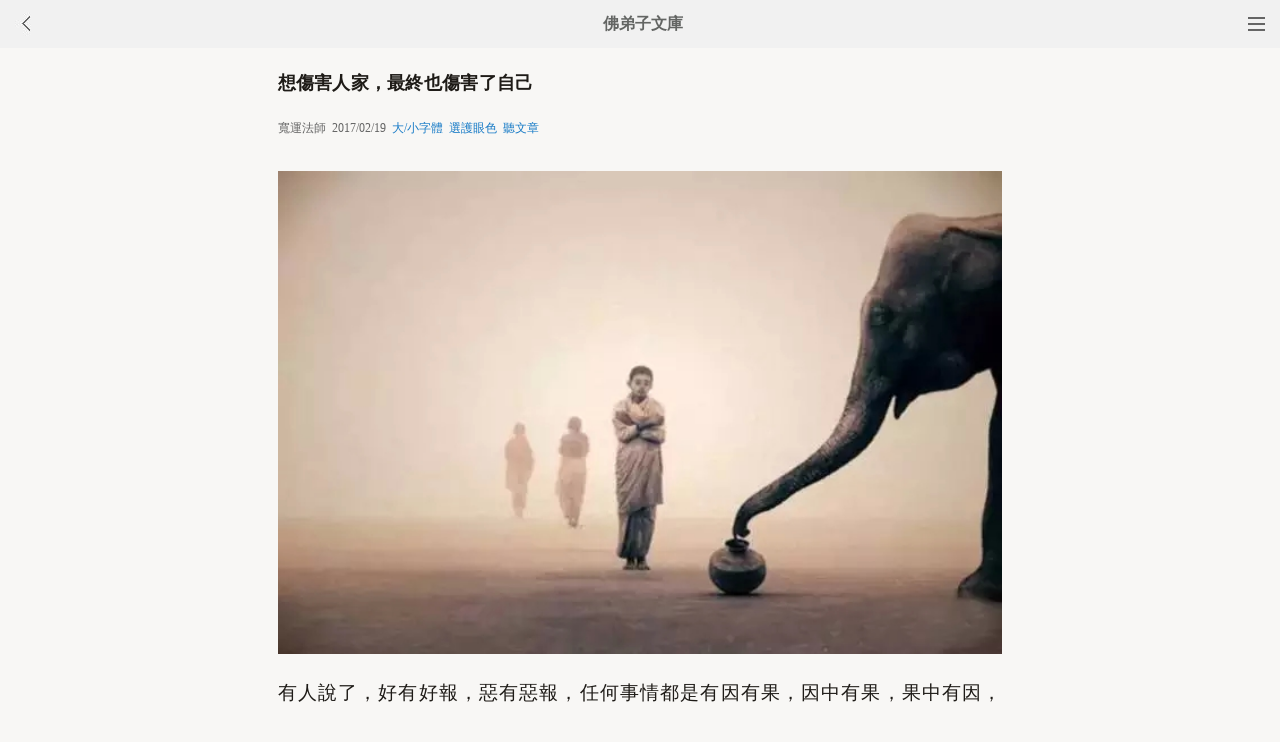

--- FILE ---
content_type: text/html
request_url: http://m.fodizi.tw/qt/qita/19982.html
body_size: 6489
content:
<!DOCTYPE html><html lang="zh-Hant" style="font-size: 54px;"><head><meta charset="utf-8"><meta name="viewport" content="initial-scale=1.0, maximum-scale=1.0, minimum-scale=1.0, user-scalable=no, width=device-width"><title>想傷害人家，最終也傷害了自己 - 寬運法師 - 佛弟子文庫</title><link rel=stylesheet type=text/css href=/css/t3.css?1></head><body bgcolor="#F8F7F5"><div class="top"><a href="/lm.htm"><span class="top_dh"></span></a><a href="javascript:customBack();"><img class="top_gb" src="/uploadfile/a/back.jpg"></a><b><a href="/">佛弟子文庫</b></a></div><div class="wrap"><h2 class="title">想傷害人家，最終也傷害了自己</h2><div class=info>寬運法師 &nbsp;2017/02/19 &nbsp;<a onclick="javascript:fdznet(0)">大/小字體</a> &nbsp;<a onClick="javascript:fdze(0)">選護眼色</a> &nbsp;<a id="play-button">聽文章</a></div><div class="zw" id="fdzb"><p style="text-align: center"><img alt="想傷害人家，最終也傷害了自己" onclick=window.open(this.src) style=cursor:pointer src="/uploadfile/201702/20/126188438.jpg" /></p>
<p>有人說了，好有好報，惡有惡報，任何事情都是有因有果，因中有果，果中有因，但是你做惡了，最終傷害的還是自己。所以在《四十二章經》裡說了，「惡還本身」啊。</p>
<p>這裡頭佛說了，有人聽啊，有人知道，那釋迦佛本身因為是一個大覺悟的人啊，在自己守著這種大慈大悲，那守著大慈大悲了，有人就跟他試一試，或者故意的，好像一個外道，就來罵這個佛陀。像我們一罵呀，就會想著去跟人家對罵呀，現在你看報紙，有呼就有應啊！你一講，對方就回應，但是佛是很有智慧的，怎麼有智慧呢？他來罵佛的時候，佛默不出聲啊，不回應、不解釋，也不爭辯啊。</p>
<p>罵完以後，佛就問他了，他說如果你呀，他說「子以禮從人，其人不納」，他說你呀，給人家拿一份禮物，或者你說給人家慈悲喜捨了，或者你給人家一個物質的什麼東西，但是人家不收，他說禮到哪裡去呢？當然了，他說「禮歸子乎？」他說對呀，人家不收我的禮，當然這個禮是歸我了。</p>
<p>那佛就說這個道理是一模一樣啊。他說怎麼說呀？「今子罵我」，就是你今天來罵我呀，但是我今天完全不接受啊。那我不接受，那你看了，「子自持禍，歸子身矣！」那你來罵我，你不是來建言的，如果你是說請教的，或好言的，但你來罵我，那你這個禍還歸你自己呀，所以我們經常說了，你看你沒傷害到人家，傷害到自己啊！</p>
<p>好像什麼呢？他說「猶響應聲」，響，你看一響，聲音就出現了。好像我們去到大峽谷裡頭，我們這麼一喊，這個聲音就嗡嗡嗡，就有回音啊。他說，「如影之隨形」，影子隨形，影子只要有樹，那就有樹影，這人啊，就有人影，山它就有山影，只要有就有影啊。他說「終無免離，慎勿為惡！」就是你這個要小心啊，你要做惡的話，還要傷害到你自己，你傷害了別人。</p>
<p>所以佛教一直讓我們啊，不要貪、瞋、癡，不要去起心動念，不要去造惡呀，讓我們存好心、說好話、做好事，你不存好心，想傷害人家，最終也傷害了自己。</p>
<p>你罵了人家了，最終傷的還是自己。你殺生、偷盜、邪淫，最終沒有傷害別人啊，還是因果自受啊！所以每個人都要知道，佛所說的，每個人怎麼樣啊？諸惡莫作，眾善奉行，要自淨其意啊，要身、口、意都要做到，因為我們每個人有的時候就是容易起心動念，有瞋心起，不知道惡還本身啊。以前在釋迦佛的時候，也有一個人去侮辱佛陀，她自己用一個木板子，木板子放自己的這個腹部，說是和佛有染，那佛就不出聲。最後呢，帝釋天主來到了，變成一個老鼠啊，把這個綁在她身上的繩子咬斷，那最終真相大白呀。</p>
<p>所以說任何時候，我們都說了，我們做好事就有善神守護，龍天護法支持啊，所以我們要持戒啊，這持戒的功德就有好處，讓我們自己一有善神保護啊，我們自己不做惡，那不做惡就沒有因果了，這個因果呀就不會到你身上了。所以說我們自己每個人都要心存善心啊，心起善念，非佛言不言，非佛行不行，非佛想不想，這就達到了，人家說了我們遵從佛的教誨，也就說了，剛剛說了，任何事情啊都是由響應聲，影之隨形啊，要懂這個道理，那我們今天這個經的意義就完全明白。</p><div class=p></div></div><div style="clear:both;"></div><script src="/css/j5.xml?2"></script><div class=sh><div class="a2a_kit a2a_kit_size_32 a2a_default_style" id="shar"><a class="a2a_button_line" rel="nofollow"></a><a class="a2a_button_whatsapp" rel="nofollow"></a><a class="a2a_button_twitter" rel="nofollow"></a><a class="a2a_button_google_gmail" rel="nofollow"></a><a class="a2a_button_telegram" rel="nofollow"></a><a class="a2a_button_facebook" rel="nofollow"></a></div></div><div class="tags"><a class="tag" href="/">文庫首頁</a><a class="tag" href="/lm.htm">全部欄目</a><a class="tag" href="http://so.fodizi.tw/sj.asp">隨機文章</a></div><div class="author"><a class="info" href="/f68.htm"><img class="avatar" src="/uploadfile/a/f68.jpg"><div class="wrapper"><header class="name">寬運法師文章列表</header></div></a></div> <div class=soso><div class=so><form action=http://so.fodizi.tw/mso.asp><input class=so2 placeholder=搜索文章、佛經、詞典 name=keyword type=search><input value=搜 class=sob type=submit></form></div></div><div class="fdz-feed"><script>if( /iphone|ipad|ipod|Android 2|Android 3|Android 4|Android app|Android app2/i.test(navigator.userAgent)) {document.writeln('')}else {document.writeln('<a href="/fojiaoxinxi/21963.html"><div class="content"><div class="content-img"><img src="//pic.fodizi.tw/uploadfile/201810/3/2210488969.jpg" class="lazy thumbnail" style="display: block;"></div><div class="content-note"><div class="content-header"><h2><font color="#FF0000">【推薦】</font>佛教文庫APP客戶端</h2></div><span class="m10">可以觀看佛教文章和佛學視頻講座</span></div></div></a>');}</script><a href="/fojiaogushi/23140.html"><div class="content"><div class="content-img"><img src="//pic.fodizi.tw/uploadfile/201909/29/2229155457.jpg" class="lazy thumbnail" style="display: block;"></div><div class="content-note"><div class="content-header"><h2>古人修善積德改命的故事</h2></div><span>一、孫泰 唐朝的孫泰是山陽人，少年時代從師皇甫穎，操...</span></div></div></a><a href="/qt/qita/15806.html"><div class="content"><div class="content-img"><img src="//pic.fodizi.tw/uploadfile/201501/30/052577766.jpg" class="lazy thumbnail" style="display: block;"></div><div class="content-note"><div class="content-header"><h2>認識因果律改造命運</h2></div><span>目前的社會現實中，有許多不盡如人意之處，這與我們幾...</span></div></div></a><a href="/qt/qita/18027.html"><div class="content"><div class="content-img"><img src="//pic.fodizi.tw/uploadfile/201602/19/256300876.jpg" class="lazy thumbnail" style="display: block;"></div><div class="content-note"><div class="content-header"><h2>福報減損會出現哪些現象</h2></div><span>《了凡四訓》中袁了凡在受雲谷禪師啟發之後，發願改命...</span></div></div></a><a href="/fojiaogushi/25039.html"><div class="content"><div class="content-img"><img src="//pic.fodizi.tw/uploadfile/202103/28/1512144813.jpg" class="lazy thumbnail" style="display: block;"></div><div class="content-note"><div class="content-header"><h2>舍利弗五百世墮為毒蛇</h2></div><span>我們講一個實際的公案給大家參考。佛陀的弟子有一個叫...</span></div></div></a><a href="/qt/qita/14467.html"><div class="content"><div class="content-img"><img src="//pic.fodizi.tw/uploadfile/201406/6/2041211489.jpg" class="lazy thumbnail" style="display: block;"></div><div class="content-note"><div class="content-header"><h2><font color="#FF0000">【推薦】</font>十種惡行會讓你來世變丑</h2></div><span>《佛說業報差別經》：一者好行忿怒。二者好懷嫌恨。三...</span></div></div></a><a href="/qt/qita/17622.html"><div class="content"><div class="content-img"><img src="//pic.fodizi.tw/uploadfile/201512/11/2349100297.jpg" class="lazy thumbnail" style="display: block;"></div><div class="content-note"><div class="content-header"><h2>為何作惡多端，卻仍能安享天年</h2></div><span>人生的禍福善惡因果之間，沒有另外一個做主的，就是所...</span></div></div></a><a href="/qt/qita/19354.html"><div class="content"><div class="content-img"><img src="//pic.fodizi.tw/uploadfile/201610/25/114366782.jpg" class="lazy thumbnail" style="display: block;"></div><div class="content-note"><div class="content-header"><h2>造什麼因果會導致疾病纏身</h2></div><span>身體健康是很多人十分嚮往的。有不少人都是花錢買藥、...</span></div></div></a><a href="/qt/qita/6900.html"><div class="content"><div class="content-note"><div class="content-header"><h2>外面境界沒有錯,錯的是自己</h2></div><span>世出世間法都是因果的定律，若能明乎此理，見解就正確...</span></div></div></a><a href="/fojing/08/3977.html"><div class="content"><div class="content-note"><div class="content-header"><h2>【大藏經】般舟三昧經</h2></div><span>般舟三昧經卷上 問事品第一 聞如是：一時，佛在羅閱祇...</span></div></div></a><a href="/fojing/20/6127.html"><div class="content"><div class="content-note"><div class="content-header"><h2>【大藏經】龍舒增廣淨土文</h2></div><span>龍舒淨土文序 華嚴經云。信為道元功德母。長養一切諸...</span></div></div></a><a href="/fojing/01/367.html"><div class="content"><div class="content-note"><div class="content-header"><h2>【大藏經】佛說玉耶女經</h2></div><span>聞如是：一時，佛在舍衛國祇樹給孤獨園。爾時，長者給...</span></div></div></a><a href="/fojing/23/7280.html"><div class="content"><div class="content-note"><div class="content-header"><h2>【大藏經】【註音版】稱讚淨土佛攝受經</h2></div><span>稱讚淨土佛攝受經...</span></div></div></a><a href="/qt/qita/17477.html"><div class="content"><div class="content-note"><div class="content-header"><h2>年輕人壓力大，有時煩惱，該如何化解</h2></div><span>問： 師父您好，請問年輕人壓力大，有時煩惱，如何化...</span></div></div></a><a href="/qt/qita/15737.html"><div class="content"><div class="content-img"><img src="//pic.fodizi.tw/uploadfile/201501/15/2318222937.jpg" class="lazy thumbnail" style="display: block;"></div><div class="content-note"><div class="content-header"><h2>在家居士修學佛法的必備資糧</h2></div><span>在家居士在修學佛法的歷程中，有一些必備的資糧，而首...</span></div></div></a><a href="/qt/qita/28546.html"><div class="content"><div class="content-img"><img src="//pic.fodizi.tw/uploadfile/202507/6/181411281.jpg" class="lazy thumbnail" style="display: block;"></div><div class="content-note"><div class="content-header"><h2>兩舌與惡口為何都是重罪</h2></div><span>我們看這個天人的口業有四種，我們請合掌先念一遍： 四...</span></div></div></a><a href="/qt/qita/26227.html"><div class="content"><div class="content-img"><img src="//pic.fodizi.tw/uploadfile/202210/7/2035155233.jpg" class="lazy thumbnail" style="display: block;"></div><div class="content-note"><div class="content-header"><h2>生命的根源在哪裡</h2></div><span>我們在修學佛法的時候，應該要先建立二種大乘的正見，...</span></div></div></a><a href="/qt/qita/28348.html"><div class="content"><div class="content-img"><img src="//pic.fodizi.tw/uploadfile/202504/4/2053255329.jpg" class="lazy thumbnail" style="display: block;"></div><div class="content-note"><div class="content-header"><h2>如何才能超越色陰的障礙</h2></div><span>再看辛三的懸示色陰盡相。這個地方佛陀先預先地顯示這...</span></div></div></a><a href="/qt/qita/26419.html"><div class="content"><div class="content-img"><img src="//pic.fodizi.tw/uploadfile/202302/3/1930355969.jpg" class="lazy thumbnail" style="display: block;"></div><div class="content-note"><div class="content-header"><h2>六根的功能沒有錯，錯在你的攀緣心</h2></div><span>初於聞中，入流亡所，所入既寂，動靜二相瞭然不生。 我...</span></div></div></a><a href="/qt/qita/10416.html"><div class="content"><div class="content-note"><div class="content-header"><h2>念佛怎樣對治昏沉散亂</h2></div><span>大家來打佛七，在求一心不亂。《佛說阿彌陀經》上說，...</span></div></div></a><a href="/fojiaogushi/13095.html"><div class="content"><div class="content-img"><img src="//pic.fodizi.tw/uploadfile/201310/14/2C12953141.jpg" class="lazy thumbnail" style="display: block;"></div><div class="content-note"><div class="content-header"><h2>野老得斧而不知寶</h2></div><span>【經文】 昔有貧窮孤獨老人，無業資生，偶得一斧，乃是...</span></div></div></a><a href="/qt/qita/24975.html"><div class="content"><div class="content-img"><img src="//pic.fodizi.tw/uploadfile/202103/9/228166705.jpg" class="lazy thumbnail" style="display: block;"></div><div class="content-note"><div class="content-header"><h2>天人果報的缺點和優點</h2></div><span>天人的身心果報，我們從經典上跟祖師的傳記，得到兩個...</span></div></div></a><a href="/qt/qita/23217.html"><div class="content"><div class="content-img"><img src="//pic.fodizi.tw/uploadfile/201910/20/2242299985.jpg" class="lazy thumbnail" style="display: block;"></div><div class="content-note"><div class="content-header"><h2>生老病死頌</h2></div><span>恩愛縈纏與麼來，三緣和合住胞胎。 鑿開混沌通身瑕，踏...</span></div></div></a><a href="/qt/qita/20182.html"><div class="content"><div class="content-img"><img src="//pic.fodizi.tw/uploadfile/201704/12/1643322205.jpg" class="lazy thumbnail" style="display: block;"></div><div class="content-note"><div class="content-header"><h2>略述在家戒律的現代意義</h2></div><span>在這個科技與經濟高速增長的現代社會，人類的物慾也在...</span></div></div></a><a href="/fojiaogushi/8761.html"><div class="content"><div class="content-note"><div class="content-header"><h2>不要生活在過去</h2></div><span>在太平洋布拉特島附近的水域裡，生活著一種魚，它的名...</span></div></div></a><a href="/qt/qita/25500.html"><div class="content"><div class="content-img"><img src="//pic.fodizi.tw/uploadfile/202109/5/218444217.jpg" class="lazy thumbnail" style="display: block;"></div><div class="content-note"><div class="content-header"><h2>在生命相續中，阿賴耶識是非常重要的</h2></div><span>又將沒時，造善造惡，或下或上，所依漸冷。若不信有阿...</span></div></div></a><a href="/qt/qita/15782.html"><div class="content"><div class="content-note"><div class="content-header"><h2>翻翻經書是否等於跟念經一樣</h2></div><span>問： 我是緬甸華僑，我看經書有的時候不懂，那天有一...</span></div></div></a><a href="/qt/qita/27756.html"><div class="content"><div class="content-img"><img src="//pic.fodizi.tw/uploadfile/202406/24/2159155409.jpg" class="lazy thumbnail" style="display: block;"></div><div class="content-note"><div class="content-header"><h2>不去對治昏沉，你就在不斷增長愚癡</h2></div><span>關於昏沉和掉舉的過失，《宗大師》說昏沉的自體是癡。...</span></div></div></a><a href="/qt/qita/9637.html"><div class="content"><div class="content-note"><div class="content-header"><h2>為什麼幫助越貧窮的人功德就越大</h2></div><span>問： 為什麼幫助越貧窮的人功德就越大，請講解一下。...</span></div></div></a><a href="/f05/78778.html"><div class="content"><div class="content-note"><div class="content-header"><h2>【佛教詞典】誘引</h2></div><span>誘導引入之意。即指隨機方便。法華經卷二譬喻品（大九...</span></div></div></a><a href="/f05/71955.html"><div class="content"><div class="content-note"><div class="content-header"><h2>【佛教詞典】阿毗達磨品類足論</h2></div><span>梵名 Abhidharma-prakarana-pāda。凡十八卷。印度世友...</span></div></div></a><a target="_blank" href="http://m.foyin.tv/10812.htm"><div class="content"><div class="content-img"><img src="http://img.foyin.tv/054204085A646E7A000001191F080A4A.jpg" class="lazy thumbnail" style="display: block;"></div><div class="content-note"><div class="content-header"><h2>【視頻】南無觀世音菩薩(嗡瑪尼唄美吽)</h2></div><span>南無觀世音菩薩(嗡瑪尼唄美吽)</span></div></div></a><a target="_blank" href="http://m.foyin.tv/13779.htm"><div class="content"><div class="content-img"><img src="http://img.foyin.tv/pic/13779.jpg" class="lazy thumbnail" style="display: block;"></div><div class="content-note"><div class="content-header"><h2>【視頻】夢參老和尚《護國不退輪心大陀羅尼明咒》</h2></div><span>夢參老和尚《護國不退輪心大陀羅尼明咒》</span></div></div></a></div>
<div style="clear:both;"></div><div class="cat_box"><div><ul class="cat_list"><li><a href="/f65.htm">智諭法師</a></li><li><a href="/f81.htm">健康素食</a></li><li><a href="/f89.htm">知足</a></li><li><a href="/f97.htm">離苦得樂</a></li><li><a href="/f105.htm">界詮法師</a></li><li><a href="/f113.htm">憨山大師</a></li><li><a href="/f121.htm">藥師經</a></li><li><a href="/f129.htm">彌勒菩薩</a></li><li><a href="/f137.htm">善導大師</a></li><li><a href="/f145.htm">拜佛</a></li><li><a href="/f153.htm">吉祥</a></li><li><a href="/f161.htm">永明延壽大師</a></li><li><a href="/f169.htm">學佛</a></li><li><a href="/f185.htm">印光大師文鈔</a></li><li><a href="/f24.htm">佛經咒語</a></li><li><a href="/f32.htm">因果報應</a></li><li><a href="/f40.htm">改造命運</a></li><li><a href="/f48.htm">工作事業</a></li><li><a href="/f56.htm">弘一大師</a></li><li><a href="/f80.htm">財富</a></li></ul></div></div><div style="top: 0px;" class="foot c"><div class="foot links"><font color="#2B2B2B">佛弟子文庫 fodizi.tw</font><br><br><a href="/">文庫首頁</a> <a href="http://so.fodizi.tw/sj.asp">隨機文章</a> <font color="#2B2B2B"><a href="/f24.htm">佛經原文</a></font> <a href="/fojiaoxinxi/21964.html">網站郵箱</a></div><br><div class="foot copyright">願以此功德，莊嚴佛淨土。上報四重恩，下濟三途苦。<br><br>若有見聞者，悉發菩提心。盡此一報身，同生極樂國。</div></div></body></html>